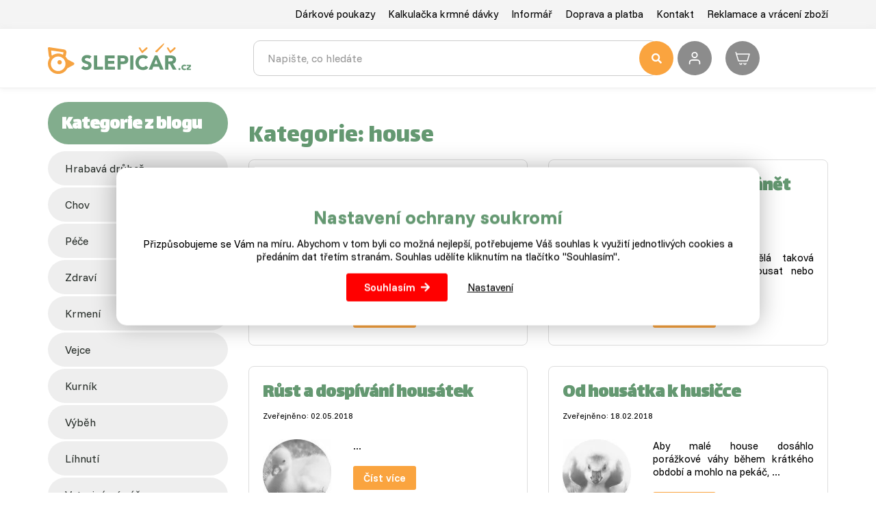

--- FILE ---
content_type: text/html; charset=utf-8
request_url: https://www.slepicar.cz/blog/house.html
body_size: 8369
content:
<!DOCTYPE html>
<html lang="cs">
    <head>
                    <!-- Google tag (gtag.js) -->
            <script async src="https://www.googletagmanager.com/gtag/js?id=G-0MJ763EC73"></script>
            <script>
                window.dataLayer = window.dataLayer || [];
                function gtag(){ dataLayer.push(arguments); }

                gtag('consent', 'default', {
                    'ad_storage': "denied",
                    'ad_user_data': "denied",
                    'ad_personalization': "denied",
                    'analytics_storage': "denied"
                });

                gtag('js', new Date());
                gtag('config', 'G-0MJ763EC73');
            </script>
        <meta charset="utf-8">
        <meta http-equiv="X-UA-Compatible" content="IE=edge">
        <meta content="width=device-width, initial-scale=1, maximum-scale=1, user-scalable=no" name="viewport">
            <meta name="google-site-verification" content="5-b6VQjJZzpqr3MD-zTf0Jog2P-dG2OIcgnljhCdNq4" />
<meta name="seznam-wmt" content="oeKRKW6ObKFiKZoslmRFfMhCtItGaKal" />
<meta name="google-site-verification" content="g1nf8JMf3INujidNkKGA7Pak-Sj0f-ZD-NZQ9UIXrKs" /> <meta name="facebook-domain-verification" content="7oponlrzs5jqti33v24lg8g5z70t7k" />
        <title>Blog - house - Slepičář</title>


        <link rel="preconnect" href="https://fonts.googleapis.com">
        <link rel="preconnect" href="https://fonts.gstatic.com" crossorigin>
        <link href="https://fonts.googleapis.com/css2?family=Funnel+Display:wght@300..800&family=Funnel+Sans:ital,wght@0,300..800;1,300..800&display=swap" rel="stylesheet">


        <link href="https://fonts.googleapis.com/css?family=Open+Sans:300,400,700,800&amp;subset=latin-ext" rel="stylesheet" media="print"  onload="this.media='all'">
        <link href="https://fonts.googleapis.com/css?family=Lalezar&display=swap&subset=latin-ext" rel="stylesheet" media="print"  onload="this.media='all'">
<link rel="apple-touch-icon" sizes="180x180" href="/img/front/slepicarcz/favicons/apple-touch-icon.png">
<link rel="icon" type="image/png" sizes="32x32" href="/img/front/slepicarcz/favicons/favicon-32x32.png">
<link rel="icon" type="image/png" sizes="16x16" href="/img/front/slepicarcz/favicons/favicon-16x16.png">
<link rel="mask-icon" href="/img/front/slepicarcz/favicons/safari-pinned-tab.svg" color="#01b6ed">
<link rel="shortcut icon" href="/img/front/slepicarcz/favicons/favicon.ico">
<meta name="msapplication-TileColor" content="#fff">
<meta name="msapplication-config" content="/img/front/slepicarcz/favicons/browserconfig.xml">
<meta name="theme-color" content="#fff"><link rel="stylesheet" type="text/css" href="/webtemp/cssloader-bb0f3bd84aa0.css?1765265952">
<script type="text/javascript" src="/webtemp/jsloader-bbbfa3a83717.js?1722941071"></script>
        <script async>document.google_map_key = "AIzaSyDE89-6ITVYeC2uoF8LPJsOzWTGELRyQVs";</script>
<script>
    $(function(){
        $('body').on('click', 'a.script-add-basket', function(){
            new DIP.Ajax({
                url: $(this).attr('href')
            });

            $(this).addClass('product-in-cart btn-default');
            $(this).removeClass('btn-green btn-arrow-right');
            $(this).html("Přidáno");

            return false;
        });
    });
</script>    </head>
    <body>

<div id="snippet--notify"><script data-onload="DIP.loaded.Notify.newMessages([])"></script>
</div>
<div id="snippet--addedBasket"></div>
<div id="snippet--formModal"></div>
<div class="top-line">
    <div class="container">
        <div class="row row-flex">
            <div class="col-md-12 col-xs-5 text-right">
                <ul class="top-menu">
                        <li>
                            <a href="/darkovy-poukaz.html">Dárkové poukazy</a>
                        </li>
                        <li>
                            <a href="/kalkulacka-krmne-davky.html">Kalkulačka krmné dávky</a>
                        </li>
                        <li>
                            <a href="/p/17-informar.html">Informář</a>
                        </li>
                        <li>
                            <a href="/p/3-doprava-a-platba.html">Doprava a platba</a>
                        </li>
                        <li>
                            <a href="/p/4-kontakt.html">Kontakt</a>
                        </li>
                        <li>
                            <a href="/p/42-reklamace-a-vraceni-zbozi.html">Reklamace a vrácení zboží</a>
                        </li>
                </ul>
            </div>
        </div>
    </div>
</div>

<div id="top-menu" class="search-line">
    <div class="container">
        <div id="header">
            <div class="row">
                <div class="col-logo">
                    <p>
                        <a href="/">
                            <img id="logo" src="/img/front/slepicarcz/slepicar_logo.svg" class="img-responsive" alt="Slepičář">
                        </a>
                    </p>
                </div>
                <div class="col-fulltext">
                    <form type="GET" action="/hledat/">
                        <div class="input-group fulltext">
                            <input class="form-control search-auto-complete" autocomplete="off" name="find" type="text" placeholder="Napište, co hledáte" >
                            <button type="submit" class="input-nostyle button-search">
                                <i class="fas fa-search"></i>
                            </button>
                            <div class="auto-complete-result">
<div id="snippet--autoComplete"></div>                            </div>
                        </div>
                    </form>
                    <div id="search-on"></div>
                </div>
                <div class="col-actions">
                        <a class="user-login d-ajax" data-toggle="tooltip" title="Přihlášení" href="/blog/house.html?do-modal=in-1-1">
                            <img src="/img/front/slepicarcz/ico-user.svg" alt="Přihlášení" title="Přihlášení" width="32" height="32">
                        </a>
<div id="snippet--headerSum"><a href="/objednavka.html" class="top-cart">
    <?xml version="1.0" ?><svg fill="none" height="24" stroke-width="1.5" viewBox="0 0 24 24" width="24" xmlns="http://www.w3.org/2000/svg"><path d="M3 6H22L19 16H6L3 6ZM3 6L2.25 3.5" stroke="#ffffff" stroke-linecap="round" stroke-linejoin="round"></path><path d="M11 19.5C11 20.3284 10.3284 21 9.5 21C8.67157 21 8 20.3284 8 19.5" stroke="#ffffff" stroke-linecap="round" stroke-linejoin="round"></path><path d="M17 19.5C17 20.3284 16.3284 21 15.5 21C14.6716 21 14 20.3284 14 19.5" stroke="#ffffff" stroke-linecap="round" stroke-linejoin="round"></path></svg>
    <span class="price">
        0 Kč
    </span>
</a>

</div>                </div>
            </div>
        </div>
    </div>
</div>


        <div class="content">
<div class="floating-banners container">
        <div class="floating-banner-right">
                <a href="https://www.slepicar.cz/kurniky/66/" target="_blank"><img src="/web-data/plugins/banners/63e0c100e9b52.png" alt="kurníky" class="img-responsive"></a>
        </div>
        <div class="floating-banner-left">
                <a href="https://www.slepicar.cz/darkovy-poukaz.html" target="_blank"><img src="/web-data/plugins/banners/6603f2b9a7931.jpg" alt="Dárkové poukazy" class="img-responsive"></a>
        </div>
</div><div class="container">
    <div id="page" class="blog">
        <div class="row">
            <div class="col-md-3">
<div class="category">
        <div class="header">
            <h2>Kategorie z blogu</h2>
        </div>
        <ul>
                <li><a class="btn-cat" href="https://www.slepicar.cz/blog/slepice.html">Hrabavá drůbež</a></li>
                <li><a class="btn-cat" href="https://www.slepicar.cz/blog/chov.html">chov</a></li>
                <li><a class="btn-cat" href="https://www.slepicar.cz/blog/pece.html">péče</a></li>
                <li><a class="btn-cat" href="https://www.slepicar.cz/blog/zdravi.html">zdraví</a></li>
                <li><a class="btn-cat" href="https://www.slepicar.cz/blog/krmeni.html">krmení</a></li>
                <li><a class="btn-cat" href="https://www.slepicar.cz/blog/vejce.html">vejce</a></li>
                <li><a class="btn-cat" href="https://www.slepicar.cz/blog/kurnik.html">kurník</a></li>
                <li><a class="btn-cat" href="https://www.slepicar.cz/blog/vybeh.html">výběh</a></li>
                <li><a class="btn-cat" href="https://www.slepicar.cz/blog/lihnuti.html">líhnutí</a></li>
                <li><a class="btn-cat" href="https://www.slepicar.cz/blog/veterinarni-pece.html">veterinární péče</a></li>
                <li><a class="btn-cat" href="https://www.slepicar.cz/blog/nemoci.html">nemoci</a></li>
                <li><a class="btn-cat" href="https://www.slepicar.cz/blog/slepicaruv-svetobeznik.html">slepičářův světoběžník</a></li>
                <li><a class="btn-cat" href="https://www.slepicar.cz/blog/ochrana-drubeze.html">ochrana drůbeže</a></li>
                <li><a class="btn-cat" href="https://www.slepicar.cz/blog/kralikarna.html">králík</a></li>
                <li><a class="btn-cat" href="https://www.slepicar.cz/blog/vodni-drubez.html">vodní drůbež</a></li>
                <li><a class="btn-cat" href="https://www.slepicar.cz/blog/drubez-v-lete.html">drůbež v létě</a></li>
                <li><a class="btn-cat" href="https://www.slepicar.cz/blog/drubez-v-zime.html">Drůbež v zimě</a></li>
                <li><a class="btn-cat" href="https://www.slepicar.cz/blog/vcelarstvi.html">včelařství</a></li>
                <li><a class="btn-cat" href="https://www.slepicar.cz/blog/rybi-moucka.html">Zahrada</a></li>
        </ul>
</div>            </div>
            <div class="col-md-9">
                <h1 style="margin-bottom:13px;">
                    <span>Kategorie:</span> house
                </h1>
                <div class="row row-flex-blog">
                        <div class="col-md-6">
                            <div class="blog-list-preview">
                                <a href="https://www.slepicar.cz/blog/629-nejcastejsi-nemoci-hus-a-malych-housat.html"></a>
                                <h2>Nejčastější nemoci hus a malých housat</h2>
                                <p class="date">Zveřejněno: 11.10.2019</p>
                                    <div class="row">
                                        <div class="col-md-4 img-div">
                                            <p>
                                                <img src="/static/image/645c8136386d158c727a7d9915bd7323" class="img-responsive">
                                            </p>
                                        </div>
                                        <div class="col-md-8 annotation">
                                            <p><p>Husy sice pat&#345;&#237; k extr&#233;mn&#283; otu&#382;il&#233; dr&#367;be&#382;i a t&#283;&#382;k&#233; nemoci nejsou moc obvykl&#233;, ...</p>
                                            <p class="btn-vice">Číst více</p>
                                        </div>
                                    </div>
                            </div>
                        </div>
                        <div class="col-md-6">
                            <div class="blog-list-preview">
                                <a href="https://www.slepicar.cz/blog/370-zabky-u-housat-aneb-zanet-korene-jazyka.html"></a>
                                <h2>"Žabky" u housat aneb zánět kořene jazyka</h2>
                                <p class="date">Zveřejněno: 30.05.2018</p>
                                    <div class="row">
                                        <div class="col-md-4 img-div">
                                            <p>
                                                <img src="/static/image/80bcf76092c83bed576214973aa71754" class="img-responsive">
                                            </p>
                                        </div>
                                        <div class="col-md-8 annotation">
                                            <p><p>Jakou neplechu nad&#283;l&#225; takov&#225; "&#382;abka" u mal&#253;ch housat nebo kach&#328;at?</p></p>
                                            <p class="btn-vice">Číst více</p>
                                        </div>
                                    </div>
                            </div>
                        </div>
                        <div class="col-md-6">
                            <div class="blog-list-preview">
                                <a href="https://www.slepicar.cz/blog/352-rust-a-dospivani-housatek.html"></a>
                                <h2>Růst a dospívání housátek</h2>
                                <p class="date">Zveřejněno: 02.05.2018</p>
                                    <div class="row">
                                        <div class="col-md-4 img-div">
                                            <p>
                                                <img src="/static/image/12f4017015b8f204202e5fba2bd240f1" class="img-responsive">
                                            </p>
                                        </div>
                                        <div class="col-md-8 annotation">
                                            <p> ...</p>
                                            <p class="btn-vice">Číst více</p>
                                        </div>
                                    </div>
                            </div>
                        </div>
                        <div class="col-md-6">
                            <div class="blog-list-preview">
                                <a href="https://www.slepicar.cz/blog/303-od-housatka-k-husicce.html"></a>
                                <h2>Od housátka k husičce</h2>
                                <p class="date">Zveřejněno: 18.02.2018</p>
                                    <div class="row">
                                        <div class="col-md-4 img-div">
                                            <p>
                                                <img src="/static/image/81b564b1692e8a1a54ca9c39400a52e8" class="img-responsive">
                                            </p>
                                        </div>
                                        <div class="col-md-8 annotation">
                                            <p><p>Aby mal&#233; house dos&#225;hlo por&#225;&#382;kov&#233; v&#225;hy b&#283;hem kr&#225;tk&#233;ho obdob&#237; a mohlo na pek&#225;&#269;, ...</p>
                                            <p class="btn-vice">Číst více</p>
                                        </div>
                                    </div>
                            </div>
                        </div>
                </div>






<div class="col-lg-12">
    <div class="row">
        <div class="col-sm-6 nopadding">
            <ul class="pagination pagination-sm">
                <li>
                    <a class="" href="/blog/house.html?blogTagPaginator-page=1"><i class="fa fa-angle-left" aria-hidden="true"></i></a>
                </li>





                        <li class="active"><a class="" href="/blog/house.html?blogTagPaginator-page=1">1</a></li>


                <li>
                    <a class="" href="/blog/house.html?blogTagPaginator-page=1"><i class="fa fa-angle-right" aria-hidden="true"></i></a>
                </li>
            </ul>
        </div>
        <div class="col-sm-6 items-per-page">
            <div class="pull-right form-inline">
                <div class="form-group" style="padding-top: 15px">
                    <label>Položek na strance: </label>
                    <select class="form-control" id="blogTagPaginator_select">
                            <option value="10" data-redirect="/blog/house.html?blogTagPaginator-per=10" >10</option>
                            <option value="20" data-redirect="/blog/house.html?blogTagPaginator-per=20" selected>20</option>
                            <option value="30" data-redirect="/blog/house.html?blogTagPaginator-per=30" >30</option>
                            <option value="40" data-redirect="/blog/house.html?blogTagPaginator-per=40" >40</option>
                            <option value="60" data-redirect="/blog/house.html?blogTagPaginator-per=60" >60</option>
                            <option value="100" data-redirect="/blog/house.html?blogTagPaginator-per=100" >100</option>
                    </select>
                </div>
            </div>
        </div>
    </div>


    <script>

        $(window).on('popstate', function(event) {
            window.location = window.location.href;
        });

        $(document).ready(function(){
            $("#blogTagPaginator_select").on('change', function(){
                window.location = $(this).find('option[value="'+$(this).val()+'"]').attr('data-redirect')
            })
        })
    </script>

</div>            </div>
        </div>
    </div>
</div><div id="back-to-top" class="back-to-top">
    <a href="#" class="btn-goto-top text-center" role="button" title="Zpět na začátek" data-toggle="tooltip" data-placement="left"><i class="fas fa-arrow-up"></i></a>
</div>

<script>
    $(window).scroll(function () {
        if ($(this).scrollTop() > 400) {
            $('#back-to-top').fadeIn();
        } else {
            $('#back-to-top').fadeOut();
        }
    });
    // scroll body to 0px on click
    $('#back-to-top').click(function () {
        $('#back-to-top').tooltip('hide');
        $('body,html').animate({
            scrollTop: 0
        }, 800);
        return false;
    });

    // $('#back-to-top').tooltip('show');

</script>        </div>


    <div class="newsletter">
<div class="container">
    <form action="/blog/house.html" method="post" id="frm-addToNewsletterForm">
        <div class="se-webform-inner row row-flex">
            <div class="col-md-6">
                <h3 class="headline">Novinky a akce zasíláme zdarma</h3>
                <p>Postup jak případně zrušit odběr novinek naleznete v každém zaslaném e-mailu.</p>
            </div>
            <div class="se-body col-md-6">
                <div class="field-shift" style="left: -9999px; position: absolute;">

                </div>
                <ul>
                    <li>
                        <input placeholder="@" type="text" name="email" id="frm-addToNewsletterForm-email">
                        <button type="submit" name="send" value="newsletter.send">Přihlásit</button>
                    </li>
                </ul>
            </div>
        </div>
<input type="hidden" name="_do" value="addToNewsletterForm-submit"><!--[if IE]><input type=IEbug disabled style="display:none"><![endif]-->
    </form>
    <hr>
</div>
    </div>
    <div class="head-footer">
        <div class="container">
             <div class="row">
                 <div class="col-md-4">
                     <h2><a href="/blog/">Náš blog</a></h2>
                     <ul>
                                 <li><a href="https://www.slepicar.cz/blog/2631-exoticke-ptactvo-v-domacim-chovu-krasa-naroky-a-spravna-pece.html" class="basic-link">Exotické ptactvo v domácím chovu: krása, nároky a správná péče</a></li>
                                 <li><a href="https://www.slepicar.cz/blog/2630-velke-porovnani-slepic-pro-vas-dvorek.html" class="basic-link">Velké porovnání slepic pro váš dvorek</a></li>
                                 <li><a href="https://www.slepicar.cz/blog/2625-ptaci-na-zahrade-jak-jim-pomoci-a-co-vam-vrati-zpet.html" class="basic-link">Ptáci na zahradě: jak jim pomoci a co vám vrátí zpět</a></li>
                     </ul>
                     <p>
                         <a class="btn btn-green btn-arrow-right" href="/blog/">Všechny články</a>
                     </p>
                 </div>
                 <div class="col-md-4">
                     <h2>Jsme tu pro vás</h2>
                     <p><i class="fas fa-mobile-alt"></i> +420 383 800 130<br><i class="fas fa-mobile-alt"></i> +420 724 049 368</p>
                     <p><i class="far fa-envelope-open"></i> info@slepicar.cz</p>
                 </div>
                 <div class="col-md-4">
        <p>
        <h2>U&#382;ite&#269;n&#233; odkazy</h2>
<p><a href="/p/4-kontakt.html" class="basic-link" target="_blank">Kontakt<br /></a><a href="/darkovy-poukaz.html" class="basic-link" target="_blank">D&#225;rkov&#233; poukazy</a><br /> <a href="/reklamacni-formular.html" class="basic-link" target="_blank">Reklamace</a><br /> <a href="/odstoupeni-od-smlouvy.html" class="basic-link" target="_blank">Odstoupen&#237; od kupn&#237; smlouvy</a><br /> <a href="/p/11-obchodni-podminky.html" class="basic-link" target="_blank">Obchodn&#237; podm&#237;nky<br /></a><a class="basic-link" href="/sms">Odhl&#225;&#353;en&#237; odb&#283;ru SMS</a><br /> <a href="/p/9-vykup-kuzi.html" class="basic-link" target="_blank">V&#253;kup k&#367;&#382;&#237;</a></p>
        </p>
                 </div>
             </div>
        </div>
    </div>

<div class="bottom-footer">
    <div class="footer-box container">
        <div class="row">
            <div class="col-md-6">
        <p>
        <h2>Pro&#269; nakupovat u n&#225;s?</h2>
<p>V oblasti chovu dr&#367;be&#382;e se ji&#382; mnoho let c&#237;t&#237;me jako ryby ve vod&#283;. Tedy sp&#237;&#353; jako slepice v kurn&#237;ku nebo husa v husn&#237;ku. A proto&#382;e dnes polovina n&#225;kup&#367; prob&#237;h&#225; p&#345;es e-shopy, rozhodli jsme se p&#345;ibl&#237;&#382;it slepice, husy, kachny a dal&#353;&#237; dr&#367;be&#382;&#160; k va&#353;emu dvorku pomoc&#237; na&#353;eho e-shopu. Nyn&#237; si m&#367;&#382;ete objednat z pohodl&#237; domova pomoc&#237; na&#353;ich webov&#253;ch str&#225;nek nebo zavol&#225;n&#237;m do Call centra a my v&#353;e za&#345;&#237;d&#237;me za v&#225;s.</p>
<p>U n&#225;s si jednodu&#353;e nakoup&#237;te &#382;ivou dr&#367;be&#382; z pohodl&#237; domova v&#269;etn&#283; p&#345;&#237;slu&#353;enstv&#237;. Vyu&#382;&#237;v&#225;me nav&#237;c vlastn&#237; zp&#367;sob p&#345;epravy dr&#367;be&#382;e, kter&#253; je ke zv&#237;&#345;at&#367;m zcela &#353;etrn&#253; a v po&#345;&#225;dku tak dr&#367;be&#382; dovezeme a&#382; na v&#225;&#353; dv&#367;r. Tak&#382;e pokud v&#225;m na dvo&#345;e st&#225;le sch&#225;z&#237; p&#283;kn&#253; kurn&#237;k nebo i kvalitn&#237; krmivo pro va&#353;e sl&#237;pky, jste na spr&#225;vn&#233;m m&#237;st&#283;.</p>
<p></p>
<h2>Sledujte n&#225;s na s&#237;t&#237;ch</h2>
<p><a href="https://www.facebook.com/slepicar" target="_blank"><img src="/web-data/images/5296499-fb-facebook-facebook-logo-icon.png" alt="" width="50" height="50" class="own-img-responsive" /></a>&#160;&#160;<a href="https://www.youtube.com/@SLEPICARcz" target="_blank"><img src="/web-data/images/8197859-youtube-music-social-network-song-multimedia-icon.png" alt="" width="50" height="50" class="own-img-responsive" /></a>&#160;&#160;<a href="https://www.instagram.com/slepicar.cz/" target="_blank"><img src="/web-data/images/2142569-circle-colored-gradient-instagram-media-icon.png" alt="" width="50" height="50" class="own-img-responsive" /></a></p>
        </p>
            </div>
            <div class="col-md-3">
                <h2>Naše nabídka</h2>
                <ul class="footer-menu">
                                <li class="item dropdown">
                                    <a href="/vyprodej/1532/">
                                        VÝPRODEJ
                                    </a>
                                </li>
                                <li class="item dropdown">
                                    <a href="/drubez/60/">
                                        Drůbež
                                    </a>
                                </li>
                                <li class="item dropdown">
                                    <a href="/kurniky/66/">
                                        Kurníky a husníky
                                    </a>
                                </li>
                                <li class="item dropdown">
                                    <a href="/kralikarny/114/">
                                        Králíkárny, klece a výběhy
                                    </a>
                                </li>
                                <li class="item dropdown">
                                    <a href="/lihne/77/">
                                        Líhně a inkubátory
                                    </a>
                                </li>
                                <li class="item dropdown">
                                    <a href="/plechove-domky/1214/">
                                        Plechové domky a truhly
                                    </a>
                                </li>
                                <li class="item dropdown">
                                    <a href="/skleniky/1212/">
                                        Skleníky a foliovníky
                                    </a>
                                </li>
                                <li class="item dropdown">
                                    <a href="/prislusenstvi/12/">
                                        Příslušenství
                                    </a>
                                </li>
                                <li class="item dropdown">
                                    <a href="/krmne-smesi/7/">
                                        Krmné směsi
                                    </a>
                                </li>
                                <li class="item dropdown">
                                    <a href="/detske-domky/1211/">
                                        Dětské domky
                                    </a>
                                </li>
                                <li class="item dropdown">
                                    <a href="/vcelarstvi/131/">
                                        Včelařství
                                    </a>
                                </li>
                                <li class="item dropdown">
                                    <a href="/elektricke-ohradniky/177/">
                                        Elektrické ohradníky a sítě
                                    </a>
                                </li>
                                <li class="item dropdown">
                                    <a href="/hospodarska-zvirata/48/">
                                        Hospodářská zvířata
                                    </a>
                                </li>
                                <li class="item dropdown">
                                    <a href="/domaci-zvirata/59/">
                                        Domácí zvířata
                                    </a>
                                </li>
                                <li class="item dropdown">
                                    <a href="/zahrada/1476/">
                                        Zahrada
                                    </a>
                                </li>
                                <li class="item dropdown">
                                    <a href="/skubacky-na-drubez/101/">
                                        Škubačky a kotle
                                    </a>
                                </li>
                                <li class="item dropdown">
                                    <a href="/vybeh-pro-drubez/57/">
                                        Výběhy a ohrádky
                                    </a>
                                </li>
                                <li class="item dropdown">
                                    <a href="/fotopasti/1540/">
                                        Fotopasti
                                    </a>
                                </li>
                                <li class="item dropdown">
                                    <a href="/sklopce-na-potkany/91/">
                                        Sklopce, nástrahy a další
                                    </a>
                                </li>
                                <li class="item dropdown">
                                    <a href="/ovocne-stromky/1479/">
                                        Ovocné stromky a keře
                                    </a>
                                </li>
                </ul>
            </div>
            <div class="col-md-3">
                <h2>Mapa rozvozu</h2>

        <p>
        <p>Dr&#367;be&#382; a p&#345;&#237;slu&#353;enstv&#237; zav&#225;&#382;&#237;me po cel&#233; &#268;esk&#233; republice. Nov&#283; i doprava &#268;eskou po&#353;tou - bez &#382;iv&#233; dr&#367;be&#382;e.</p>
<p><img src="/web-data//mapa-cela-cr-2023.jpg" alt="" class="own-img-responsive" width="409" height="256" /></p>
        </p>
            </div>
        </div>
    </div>


    <div class="container copyright">
        Copyright © 2023 Slepicar.cz
        Vytvořilo <a href="https://www.pbsolution.cz/" title="">PB Solution</a>.
    </div>

</div>


<div id="snippet--flashMessage"></div>
<!-- Modal -->
<div class="modal fade" id="multipackModal" role="dialog">
    <div class="modal-dialog modal-sm">
        <!-- Modal content-->
        <div class="modal-content">
<div id="snippet--multipackModalBody">                <div class="modal-header">
                    <button type="button" class="close" data-dismiss="modal"><span aria-hidden="true">×</span></button>
                    <h4 class="modal-title">
                    </h4>
                </div>
                <div class="modal-body" id="multipackModal-body">

                </div>
</div>            <div class="modal-footer">
                <button type="button" class="btn btn-default" data-dismiss="modal">Zavřít</button>
            </div>
        </div>
    </div>
</div>

        <script async>
            DIP.Run();
        </script>


        <script type="text/javascript" src="https://c.seznam.cz/js/rc.js"></script>
        <script>
            var retargetingConf = {
                rtgId: 39979,
                consent: 0
            };
            window.rc.retargetingHit(retargetingConf);
        </script>

            <!-- Zacatek kodu chatu SupportBox -->
            <script type="text/javascript">
                var supportBoxChatId = 3703;
                var supportBoxChatSecret = '0ca3732d1ab741a8c576a2bd97f6536b';
            </script>
            <script src="https://chat.supportbox.cz/web-chat/entry-point" async defer></script>
            <!-- Konec kodu chatu SupportBox -->
    <script>
        $(function(){
            $('body').on('click', 'button.btn-settings', function(){
                $('.basic-c-setting').hide();
            });

            $('body').on('click', 'a.btn-ok', function(){
                $('.cbar-cover').hide();
                $('#cbar').hide();
            });
        });
    </script>
    <span class="cbar-cover"></span>
    <section id="cbar">
        <div class="container">
            <div class="basic-c-setting">
                <h2>Nastavení ochrany soukromí</h2>
                <p>
                    Přizpůsobujeme se Vám na míru. Abychom v tom byli co možná nejlepší, potřebujeme Váš souhlas k využití jednotlivých cookies a předáním dat třetím stranám. Souhlas udělíte kliknutím na tlačítko "Souhlasím".
                </p>
                <p>
                    <a class="btn btn-ok btn-arrow-right" href="/blog/house.html?do=cookiesBar-agreeAll">Souhlasím</a>
                    <button class="btn btn-settings" type="button" data-toggle="collapse" data-target="#cookies-setting" aria-expanded="false" aria-controls="cookies-setting">
                        Nastavení
                    </button>
                </p>
            </div>
            <div class="collapse" id="cookies-setting">
                <div class="card card-body">
                    <p class="cookies-setting-headline">Nastavení cookie</p>
                    <p>Zde máte možnost povolit jednotlivé cookies podle Vašich preferencí.</p>
                    <form action="/blog/house.html?do=cookiesBar-agreeCustom" method="post">
                        <input type="hidden" name="parameters" value="[]">
                        <div class="row">
                            <div class="col-md-6">
                                <label>
                                    <input name="analytics" type="checkbox" data-toggle="toggle" value="1">
                                    <p class="c-headline">Analytické cookie</p>
                                    <p>Analytické cookies nám umožňují sledovat návštěvníky a jejich chování na stránkách, díky čemuž můžeme obsah neustále zdokonalovat a optimalizovat tak, aby bylo používání našeho webu co nejpohodlnější.</p>
                                </label>
                            </div>
                            <div class="col-md-6">
                                <label>
                                    <input name="marketing" type="checkbox" data-toggle="toggle" value="1">
                                    <p class="c-headline">Marketingové cookie</p>
                                    <p>Díky marketingových cookies můžeme lépe přizpůsobit naše reklamy Vašim potřebám. Bez souhlasu nebudeme moci přizpůsobit reklamní sdělení Vašim zájmům.</p>
                                </label>
                            </div>
                        </div>
                        <div class="row">
                            <div class="col-md-6">
                                <label>
                                    <input name="consent[ad_user_data]" type="checkbox" data-toggle="toggle" value="1">
                                    <p class="c-headline">Personalizovaná reklama</p>
                                    <p>Povolit souhlas s odesíláním údajů o uživatelích souvisejících s reklamami společnosti Google.</p>
                                </label>
                            </div>
                            <div class="col-md-6">
                                <label>
                                    <input name="consent[ad_personalization]" type="checkbox" data-toggle="toggle" value="1">
                                    <p class="c-headline">Personalizace obsahu</p>
                                    <p>Povolit personalizaci reklamního obsahu na základě vašich zájmů.</p>
                                </label>
                            </div>
                        </div>
                        <p>
                            <a href="/blog/house.html?do=cookiesBar-agreeAll" class="btn btn-ok">Souhlasím se všemi</a>
                            <button class="btn btn-custom" type="submit">Souhlasím s vybranými</button>
                            <a href="/blog/house.html?do=cookiesBar-rejectAll" class="btn btn-custom pull-right">Odmítnout vše</a>
                        </p>
                    </form>
                </div>
            </div>
        </div>
    </section>
        <script src='https://www.google.com/recaptcha/api.js' async></script>
    </body>
</html>